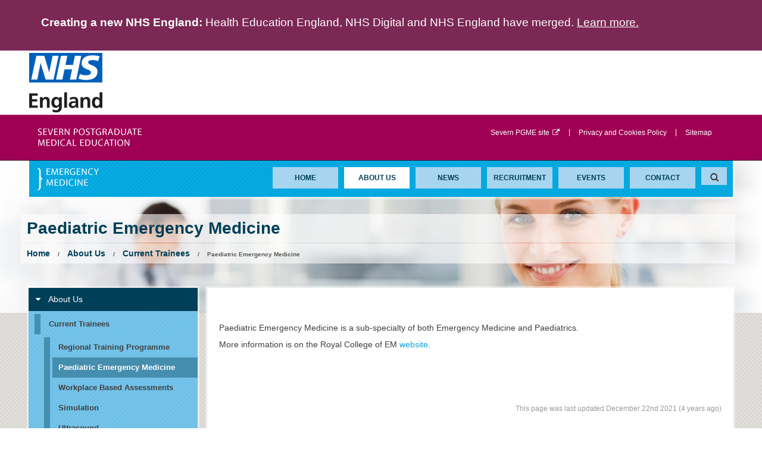

--- FILE ---
content_type: text/html; charset=utf-8
request_url: https://emergency.severndeanery.nhs.uk/about-us/current-trainees/paediatric-emergency-medicine/
body_size: 3123
content:
<!DOCTYPE html>
<!--[if !IE]><!-->
<html lang="en-US">
<!--<![endif]-->
<!--[if IE 6 ]><html lang="en-US" class="ie ie6"><![endif]-->
<!--[if IE 7 ]><html lang="en-US" class="ie ie7"><![endif]-->
<!--[if IE 8 ]><html lang="en-US" class="ie ie8"><![endif]-->
	<head>
		<base href="https://emergency.severndeanery.nhs.uk/"><!--[if lte IE 6]></base><![endif]-->
		<title>Paediatric Emergency Medicine  - Emergency Medicine</title>
		<meta charset="utf-8">
		<meta name="viewport" content="width=device-width, maximum-scale=1.0">
		<meta http-equiv="Content-Type" content="text/html; charset=utf-8">
		<meta name="generator" content="SilverStripe - http://silverstripe.org" />
<meta http-equiv="Content-type" content="text/html; charset=utf-8" />

		<!--[if lt IE 9]>
		<script src="https://cdnjs.cloudflare.com/ajax/libs/html5shiv/3.7.3/html5shiv.min.js"></script>
		<![endif]-->
		<link rel="shortcut icon" href="themes/pgme/images/favicons/favicon.ico" type="image/x-icon">
		<link rel="apple-touch-icon" href="themes/pgme/images/favicons/apple-touch-icon-180x180.png">
		<link rel="mask-icon" href="themes/pgme/images/favicons/favicon.svg" color="#005eb8">
		<link rel="icon" sizes="192x192" href="themes/pgme/images/favicons/favicon-192x192.png">
		<meta name="msapplication-TileImage" content="themes/pgme/images/favicons/mediumtile-144x144.png">
		<meta name="msapplication-TileColor" content="#005eb8">
		<meta name="msapplication-square70x70logo" content="themes/pgme/images/favicons/smalltile-70x70.png">
		<meta name="msapplication-square150x150logo" content="themes/pgme/images/favicons/mediumtile-150x150.png">
		<meta name="msapplication-wide310x150logo" content="themes/pgme/images/favicons/widetile-310x150.png">
		<meta name="msapplication-square310x310logo" content="themes/pgme/images/favicons/largetile-310x310.png">
	<link rel="stylesheet" type="text/css" href="/themes/pgme/combinedfiles/combinedCSS.css?m=1609064241" />
<style type="text/css">


				.header .header-surround .main-header a.home{
					background-image: url(/assets/Uploads/emergency.png);
				}
			
</style>
</head>
	<body class=" Page School">

		<div id="page-wrapper">
			<div style="background-color:#7C2855;">
				<div class="container" role="complementary" style="font-size:19px;font-family:Frutiger,Arial,sans-serif;line-height:1.5;">
					<div style="padding:24px;color:#fff;">
						<p><strong>Creating a new NHS England:</strong> Health Education England, NHS Digital and NHS England have merged. <a href="https://hee.nhs.uk/hee-merges-with-nhs-england" target="_parent" style="color:#fff;text-decoration:underline;">Learn more.</a></p>
					</div>
				</div>
			</div>
			<header class="header" role="banner" style="background-image: url('themes/pgme/images/header-image.jpg');">
	
	<div class="logo-bar hidden-phone">
		<div class="container">
			<img style="margin: 4px" src="themes/pgme/images/nhs-england.png" alt="NHS England logo" />
		</div>
	</div>

	<div class="top-header">
		<div class="container">
			<div class="top-header-surround">
				
					<div class="search-box visible-phone">
						<form id="SearchForm_SearchForm" action="/about-us/current-trainees/paediatric-emergency-medicine/SearchForm" method="get" enctype="application/x-www-form-urlencoded">
	
	<p id="SearchForm_SearchForm_error" class="message " style="display: none"></p>
	
	<fieldset>
		
		<div id="Search" class="field text nolabel">
	
	<div class="middleColumn">
		<input type="text" name="Search" value="Search" class="text nolabel" id="SearchForm_SearchForm_Search" />
	</div>
	
	
	
</div>

		
		
		
	<input type="submit" name="action_results" value="Go" class="action" id="SearchForm_SearchForm_action_results" />


		
	</fieldset>
</form>
	
					</div>
				

				
					<a class="hidden-phone" href="https://severndeanery.nhs.uk"><img src="/assets/Uploads/severn-pmge.png" alt="severn-pmge.png" /></a>
				
				
				<div class="top-header-menu hidden-phone">
					<ul>
						
							<li><a href="https://severndeanery.nhs.uk">Severn PGME site <i class="icon-external-link"></i></a></li>
						
						
							
								<li class="First"><a href="/privacy-and-cookies-policy/">Privacy and Cookies Policy</a></li>
							
						
						<li class="last"><a href="sitemap">Sitemap</a></li>
					</ul>
				</div>
			</div>
		</div>
	</div>

	<div class="container">
		<div class="header-surround">
			<div class="main-header">
				<a class="home" href="home" title="go to home page">
					<img class="swip" src="themes/pgme/images/logo_swip.png" />
					<span>home</span>
				</a>
				
				
    <nav class="primary-nav">
    	<span class="nav-open-button">
    		<i class="icon-align-justify"></i>
    	</span>
    	<ul class="nav">
    			  
    			<li class="link first">
    				<a href="home" title="Home">Home<i class="icon-chevron-right visible-phone"></i></a>
    			</li>
    			  
    			<li class="section ">
    				<a href="about-us" title="About Us">About Us<i class="icon-chevron-right visible-phone"></i></a>
    			</li>
    			  
    			<li class="link ">
    				<a href="news" title="News">News<i class="icon-chevron-right visible-phone"></i></a>
    			</li>
    			  
    			<li class="link ">
    				<a href="recruitment" title="Recruitment">Recruitment<i class="icon-chevron-right visible-phone"></i></a>
    			</li>
    			  
    			<li class="link ">
    				<a href="events" title="Events">Events<i class="icon-chevron-right visible-phone"></i></a>
    			</li>
    			  
    			<li class="link ">
    				<a href="staff-contacts" title="Contact">Contact<i class="icon-chevron-right visible-phone"></i></a>
    			</li>
    		
            
                <li class="search-box last visible-desktop">
                    <form id="SearchForm_SearchForm" action="/about-us/current-trainees/paediatric-emergency-medicine/SearchForm" method="get" enctype="application/x-www-form-urlencoded">
	
	<p id="SearchForm_SearchForm_error" class="message " style="display: none"></p>
	
	<fieldset>
		
		<div id="Search" class="field text nolabel">
	
	<div class="middleColumn">
		<input type="text" name="Search" value="Search" class="text nolabel" id="SearchForm_SearchForm_Search" />
	</div>
	
	
	
</div>

		
		
		
	<input type="submit" name="action_results" value="Go" class="action" id="SearchForm_SearchForm_action_results" />


		
	</fieldset>
</form>
 
                </li>
                        
    	</ul>
    </nav>

			</div>
		</div><!-- /header-surround -->
	</div>
	
    
		
           
    
	
		<div class="container page-title-bar">
	<div class="row">
		<div class="title">
			<h1>Paediatric Emergency Medicine </h1>
		</div>
		<div class="breadcrumbs">
			
	<div id="Breadcrumbs" class="typography hidden-phone">
		<p>	   	
			<a class="breadcrumb-0" href="home">Home</a> <span class="breadcrumb-divider">/</span> 
			
				<a href="/about-us/" class="breadcrumb-1">About Us</a> <span class="breadcrumb-divider">/</span> 
			
				<a href="/about-us/current-trainees/" class="breadcrumb-2">Current Trainees</a> <span class="breadcrumb-divider">/</span> 
			
				Paediatric Emergency Medicine 
			
		</p>
	</div>


		</div>
	</div>
</div>
	

</header><!-- /header -->
	
			<div class="main" role="main">	
				<div id="layout" class="container">
					<div class="row">
    
		
       		
    <aside id="sidebar" class="span3">
        <div class="sidebar-box">
            <nav class="secondary-nav">
                
                    <a href="/about-us/" class="top-level-link"><i class="icon-caret-down"></i> About Us</a>
                    <!-- Level 2 -->
                    <ul class="menu level2">
                        
                            
                        
                            
                        
                            
                        
                            

    <li>
        <a class="section" href="/about-us/current-trainees/" title=""><span>Current Trainees</span></a>
        <ul>
        
        
                
    
        
        
            
                
                    
                        
                            <li><a class="link" href="/about-us/current-trainees/regional-training-programme/" title=""><span>Regional Training Programme</span></a></li>
                        
                            <li><a class="current" href="/about-us/current-trainees/paediatric-emergency-medicine/" title=""><span>Paediatric Emergency Medicine </span></a></li>
                        
                            <li><a class="link" href="/about-us/current-trainees/workplace-based-assessments/" title=""><span>Workplace Based Assessments</span></a></li>
                        
                            <li><a class="link" href="/about-us/current-trainees/simulation/" title=""><span>Simulation</span></a></li>
                        
                            <li><a class="link" href="/about-us/current-trainees/ultrasound/" title=""><span>Ultrasound</span></a></li>
                        
                            <li><a class="link" href="/about-us/current-trainees/research/" title=""><span>Research</span></a></li>
                        
                            <li><a class="link" href="/about-us/current-trainees/pre-hospital-care/" title=""><span>Pre-hospital Care</span></a></li>
                                   
                    
                
                
    
        
        
                
    
        
        
                
    
        
        
                
    
        
        
                
    
        
        
                
    
        
        </ul>
        
    </li>


                        
                            
                        
                            
                        
                            
                        
                            
                        
                            
                        
                            
                        
                            
                        
                            
                        
                            
                        
                            
                        
                            
                        
                    </ul>
                    <!-- End level 2 -->
                
            </nav>
        </div>  
    </aside> <!-- /Sidebar -->

                
       	    	
	   <div id="content" class="span9">
	
		<article>
			<div class="typography" id="inner-content">
				
				<p> </p>
<p><span>Paediatric Emergency Medicine<a href="https://www.rcem.ac.uk/RCEM/Exams_Training/UK_Trainees/PEM/RCEM/Exams_Training/UK_Trainees/PEM.aspx?hkey=60e38b6e-50c7-4fa8-b459-7291230fd8c9"></a> is a sub-specialty of both Emergency Medicine and Paediatrics. </span></p>
<p>More information is on the Royal College of EM <a href="https://rcem.ac.uk/all-uk-training-programmes/">website</a>.</p>
<p> </p>
<p> </p>

				
	
 

				
			
                <p class="last-edited content-footer">This page was last updated December 22nd 2021 (4 years ago)</p>	
			
			</div>
		</article>		
	</div>
</div>
				</div>
			</div>  <!-- /Layout -->

			<footer class="footer" role="contentinfo">
	<div class="container">
		<div class="footer-surround">
			<p class="credit">&copy; copyright Health Education England 2026 | Crafted by <a href="http://www.carboncrayon.com">Carbon Crayon</a></p>
		</div>
	</div>
</footer>
		</div> <!-- /page-wrapper -->
		
		
		  <script type="text/javascript" src="//ajax.googleapis.com/ajax/libs/jquery/1.7.2/jquery.min.js"></script><script type="text/javascript" src="//ajax.microsoft.com/ajax/jquery.validate/1.8/jquery.validate.min.js"></script><script type="text/javascript" src="/themes/pgme/combinedfiles/combinedJS.js?m=1609064241"></script><script>
  (function(i,s,o,g,r,a,m){i['GoogleAnalyticsObject']=r;i[r]=i[r]||function(){
  (i[r].q=i[r].q||[]).push(arguments)},i[r].l=1*new Date();a=s.createElement(o),
  m=s.getElementsByTagName(o)[0];a.async=1;a.src=g;m.parentNode.insertBefore(a,m)
  })(window,document,'script','//www.google-analytics.com/analytics.js','ga');

  ga('create', 'UA-24693973-1', 'auto');
  ga('send', 'pageview');

</script>
		
	
	</body>
</html>


--- FILE ---
content_type: text/plain
request_url: https://www.google-analytics.com/j/collect?v=1&_v=j102&a=995881398&t=pageview&_s=1&dl=https%3A%2F%2Femergency.severndeanery.nhs.uk%2Fabout-us%2Fcurrent-trainees%2Fpaediatric-emergency-medicine%2F&ul=en-us%40posix&dt=Paediatric%20Emergency%20Medicine%20-%20Emergency%20Medicine&sr=1280x720&vp=1280x720&_u=IEBAAEABAAAAACAAI~&jid=1812210636&gjid=1780183930&cid=1503066462.1769588702&tid=UA-24693973-1&_gid=972754830.1769588702&_r=1&_slc=1&z=720687804
body_size: -454
content:
2,cG-WG5FCVCBQP